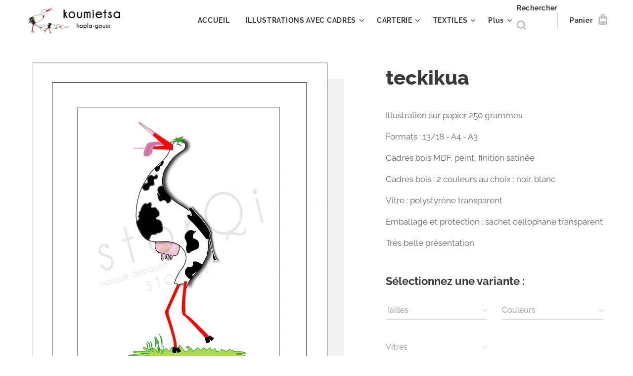

--- FILE ---
content_type: text/html; charset=UTF-8
request_url: https://www.storqi-cigognes-illustrations.fr/p/teckikua/
body_size: 20843
content:
<!DOCTYPE html>
<html class="no-js" prefix="og: https://ogp.me/ns#" lang="fr">
<head><link rel="preconnect" href="https://duyn491kcolsw.cloudfront.net" crossorigin><link rel="preconnect" href="https://fonts.gstatic.com" crossorigin><meta charset="utf-8"><link rel="icon" href="https://duyn491kcolsw.cloudfront.net/files/2d/2di/2div3h.svg?ph=bbeb6ea648" type="image/svg+xml" sizes="any"><link rel="icon" href="https://duyn491kcolsw.cloudfront.net/files/07/07f/07fzq8.svg?ph=bbeb6ea648" type="image/svg+xml" sizes="16x16"><link rel="icon" href="https://duyn491kcolsw.cloudfront.net/files/1j/1j3/1j3767.ico?ph=bbeb6ea648"><link rel="apple-touch-icon" href="https://duyn491kcolsw.cloudfront.net/files/1j/1j3/1j3767.ico?ph=bbeb6ea648"><link rel="icon" href="https://duyn491kcolsw.cloudfront.net/files/1j/1j3/1j3767.ico?ph=bbeb6ea648">
    <meta http-equiv="X-UA-Compatible" content="IE=edge">
    <title>teckikua :: hopla-gouss.fr</title>
    <meta name="viewport" content="width=device-width,initial-scale=1">
    <meta name="msapplication-tap-highlight" content="no">
    
    <link href="https://duyn491kcolsw.cloudfront.net/files/0r/0rk/0rklmm.css?ph=bbeb6ea648" media="print" rel="stylesheet">
    <link href="https://duyn491kcolsw.cloudfront.net/files/2e/2e5/2e5qgh.css?ph=bbeb6ea648" media="screen and (min-width:100000em)" rel="stylesheet" data-type="cq" disabled>
    <link rel="stylesheet" href="https://duyn491kcolsw.cloudfront.net/files/45/45b/45boco.css?ph=bbeb6ea648"><link rel="stylesheet" href="https://duyn491kcolsw.cloudfront.net/files/4e/4er/4ersdq.css?ph=bbeb6ea648" media="screen and (min-width:37.5em)"><link rel="stylesheet" href="https://duyn491kcolsw.cloudfront.net/files/2v/2vp/2vpyx8.css?ph=bbeb6ea648" data-wnd_color_scheme_file=""><link rel="stylesheet" href="https://duyn491kcolsw.cloudfront.net/files/34/34q/34qmjb.css?ph=bbeb6ea648" data-wnd_color_scheme_desktop_file="" media="screen and (min-width:37.5em)" disabled=""><link rel="stylesheet" href="https://duyn491kcolsw.cloudfront.net/files/1j/1jo/1jorv9.css?ph=bbeb6ea648" data-wnd_additive_color_file=""><link rel="stylesheet" href="https://duyn491kcolsw.cloudfront.net/files/1b/1b1/1b1pns.css?ph=bbeb6ea648" data-wnd_typography_file=""><link rel="stylesheet" href="https://duyn491kcolsw.cloudfront.net/files/3z/3zn/3zn0c1.css?ph=bbeb6ea648" data-wnd_typography_desktop_file="" media="screen and (min-width:37.5em)" disabled=""><script>(()=>{let e=!1;const t=()=>{if(!e&&window.innerWidth>=600){for(let e=0,t=document.querySelectorAll('head > link[href*="css"][media="screen and (min-width:37.5em)"]');e<t.length;e++)t[e].removeAttribute("disabled");e=!0}};t(),window.addEventListener("resize",t),"container"in document.documentElement.style||fetch(document.querySelector('head > link[data-type="cq"]').getAttribute("href")).then((e=>{e.text().then((e=>{const t=document.createElement("style");document.head.appendChild(t),t.appendChild(document.createTextNode(e)),import("https://duyn491kcolsw.cloudfront.net/client/js.polyfill/container-query-polyfill.modern.js").then((()=>{let e=setInterval((function(){document.body&&(document.body.classList.add("cq-polyfill-loaded"),clearInterval(e))}),100)}))}))}))})()</script>
<link rel="preload stylesheet" href="https://duyn491kcolsw.cloudfront.net/files/2m/2m8/2m8msc.css?ph=bbeb6ea648" as="style"><meta name="description" content="Les écrits en filigrane comme storqi n'apparaissent pas sur vos illustrations"><meta name="keywords" content="cigogne - hopla - storqi - humour - dessins - cadre vache - grosse vache - alsace - offrir"><meta name="generator" content="Webnode 2"><meta name="apple-mobile-web-app-capable" content="no"><meta name="apple-mobile-web-app-status-bar-style" content="black"><meta name="format-detection" content="telephone=no">

<meta property="og:url" content="https://storqi-cigognes-illustrations.fr/p/teckikua/"><meta property="og:title" content="teckikua :: hopla-gouss.fr"><meta property="og:type" content="article"><meta property="og:description" content="Les écrits en filigrane comme storqi n'apparaissent pas sur vos illustrations"><meta property="og:site_name" content="hopla-gouss.fr"><meta property="og:image" content="https://bbeb6ea648.clvaw-cdnwnd.com/58adfb5c47baed4c2e97af62bff20974/200000149-02c0602c08/700/t%C3%A9ckikua.jpg?ph=bbeb6ea648"><meta name="robots" content="index,follow"><link rel="canonical" href="https://www.storqi-cigognes-illustrations.fr/p/teckikua/"><script>window.checkAndChangeSvgColor=function(c){try{var a=document.getElementById(c);if(a){c=[["border","borderColor"],["outline","outlineColor"],["color","color"]];for(var h,b,d,f=[],e=0,m=c.length;e<m;e++)if(h=window.getComputedStyle(a)[c[e][1]].replace(/\s/g,"").match(/^rgb[a]?\(([0-9]{1,3}),([0-9]{1,3}),([0-9]{1,3})/i)){b="";for(var g=1;3>=g;g++)b+=("0"+parseInt(h[g],10).toString(16)).slice(-2);"0"===b.charAt(0)&&(d=parseInt(b.substr(0,2),16),d=Math.max(16,d),b=d.toString(16)+b.slice(-4));f.push(c[e][0]+"="+b)}if(f.length){var k=a.getAttribute("data-src"),l=k+(0>k.indexOf("?")?"?":"&")+f.join("&");a.src!=l&&(a.src=l,a.outerHTML=a.outerHTML)}}}catch(n){}};</script><script>
		window._gtmDataLayer = window._gtmDataLayer || [];
		(function(w,d,s,l,i){w[l]=w[l]||[];w[l].push({'gtm.start':new Date().getTime(),event:'gtm.js'});
		var f=d.getElementsByTagName(s)[0],j=d.createElement(s),dl=l!='dataLayer'?'&l='+l:'';
		j.async=true;j.src='https://www.googletagmanager.com/gtm.js?id='+i+dl;f.parentNode.insertBefore(j,f);})
		(window,document,'script','_gtmDataLayer','GTM-542MMSL');</script></head>
<body class="l wt-product ac-s ac-n l-default l-d-none b-btn-sq b-btn-s-l b-btn-dso b-btn-bw-1 img-d-n img-t-u img-h-n line-solid b-e-ds lbox-l c-s-n  wnd-s-i  wnd-fe   wnd-eshop"><noscript>
				<iframe
				 src="https://www.googletagmanager.com/ns.html?id=GTM-542MMSL"
				 height="0"
				 width="0"
				 style="display:none;visibility:hidden"
				 >
				 </iframe>
			</noscript>

<div class="wnd-page l-page cs-gray ac-none t-t-fs-l t-t-fw-s t-t-sp-n t-t-d-n t-s-fs-m t-s-fw-s t-s-sp-n t-s-d-n t-p-fs-m t-p-fw-m t-p-sp-n t-h-fs-l t-h-fw-s t-h-sp-n t-bq-fs-m t-bq-fw-m t-bq-sp-n t-bq-d-l t-btn-fw-s t-nav-fw-s t-pd-fw-s t-nav-tt-n">
    <div class="l-w t cf t-01">
        <div class="l-bg cf">
            <div class="s-bg-l">
                
                
            </div>
        </div>
        <header class="l-h cf">
            <div class="sw cf">
	<div class="sw-c cf"><section data-space="true" class="s s-hn s-hn-default wnd-mt-classic wnd-na-c logo-classic sc-w   wnd-w-wider wnd-nh-m hm-hidden  wnd-nav-sticky menu-default-underline">
	<div class="s-w">
		<div class="s-o">

			<div class="s-bg">
                <div class="s-bg-l">
                    
                    
                </div>
			</div>

			<div class="h-w h-f wnd-fixed">

				<div class="n-l">
					<div class="s-c menu-nav">
						<div class="logo-block">
							<div class="b b-l logo logo-bg logo-wb roboto wnd-logo-with-text wnd-iar-3-1 logo-25 b-ls-l" id="wnd_LogoBlock_855109" data-wnd_mvc_type="wnd.fe.LogoBlock">
	<div class="b-l-c logo-content">
		<a class="b-l-link logo-link" href="/home/">

			<div class="b-l-image logo-image">
				<div class="b-l-image-w logo-image-cell">
                    <picture><source type="image/webp" srcset="https://bbeb6ea648.clvaw-cdnwnd.com/58adfb5c47baed4c2e97af62bff20974/200000796-c3158c315c/450/Arr%C3%AAte-donc-de-choupfa---lo-5.webp?ph=bbeb6ea648 450w, https://bbeb6ea648.clvaw-cdnwnd.com/58adfb5c47baed4c2e97af62bff20974/200000796-c3158c315c/700/Arr%C3%AAte-donc-de-choupfa---lo-5.webp?ph=bbeb6ea648 700w, https://bbeb6ea648.clvaw-cdnwnd.com/58adfb5c47baed4c2e97af62bff20974/200000796-c3158c315c/Arr%C3%AAte-donc-de-choupfa---lo-5.webp?ph=bbeb6ea648 738w" sizes="(min-width: 600px) 450px, (min-width: 360px) calc(100vw * 0.8), 100vw" ><img src="https://bbeb6ea648.clvaw-cdnwnd.com/58adfb5c47baed4c2e97af62bff20974/200000619-d71c0d71c3/Arr%C3%AAte-donc-de-choupfa---lo-5.jpg?ph=bbeb6ea648" alt="" width="738" height="221" class="wnd-logo-img" ></picture>
				</div>
			</div>

			

			<div class="b-l-br logo-br"></div>

			<div class="b-l-text logo-text-wrapper">
				<div class="b-l-text-w logo-text">
					<span class="b-l-text-c logo-text-cell"><strong></strong> </span>
				</div>
			</div>

		</a>
	</div>
</div>
						</div>

						<div id="menu-slider">
							<div id="menu-block">
								<nav id="menu"><div class="menu-font menu-wrapper">
	<a href="#" class="menu-close" rel="nofollow" title="Close Menu"></a>
	<ul role="menubar" aria-label="Menu" class="level-1">
		<li role="none" class="wnd-homepage">
			<a class="menu-item" role="menuitem" href="/home/"><span class="menu-item-text">ACCUEIL</span></a>
			
		</li><li role="none" class="wnd-with-submenu">
			<a class="menu-item" role="menuitem" href="/coussins/"><span class="menu-item-text">ILLUSTRATIONS AVEC CADRES</span></a>
			<ul role="menubar" aria-label="Menu" class="level-2">
		<li role="none">
			<a class="menu-item" role="menuitem" href="/tirelire/"><span class="menu-item-text">KOUMIETSA - 13/18 - A4 - A3</span></a>
			
		</li><li role="none">
			<a class="menu-item" role="menuitem" href="/cadre-photo-en-verre/"><span class="menu-item-text">TOUML&#039;TI  -  10 / 15</span></a>
			
		</li><li role="none">
			<a class="menu-item" role="menuitem" href="/hopla/"><span class="menu-item-text">HOPLA - A3</span></a>
			
		</li><li role="none">
			<a class="menu-item" role="menuitem" href="/koch/"><span class="menu-item-text">KOCH - A3</span></a>
			
		</li><li role="none">
			<a class="menu-item" role="menuitem" href="/portfolio/"><span class="menu-item-text">ELSASS&#039;R - A3</span></a>
			
		</li>
	</ul>
		</li><li role="none" class="wnd-with-submenu">
			<a class="menu-item" role="menuitem" href="/contact/"><span class="menu-item-text">CARTERIE</span></a>
			<ul role="menubar" aria-label="Menu" class="level-2">
		<li role="none">
			<a class="menu-item" role="menuitem" href="/cartes-postales/"><span class="menu-item-text">CARTES POSTALES</span></a>
			
		</li><li role="none">
			<a class="menu-item" role="menuitem" href="/cartes-de-voeux/"><span class="menu-item-text">CARTES DE VOEUX</span></a>
			
		</li><li role="none">
			<a class="menu-item" role="menuitem" href="/calendrier-a3-20242/"><span class="menu-item-text">CALENDRIER A3 2024 </span></a>
			
		</li><li role="none">
			<a class="menu-item" role="menuitem" href="/calendrier-a4-2025/"><span class="menu-item-text">CALENDRIER A4 2025</span></a>
			
		</li>
	</ul>
		</li><li role="none" class="wnd-with-submenu">
			<a class="menu-item" role="menuitem" href="/textiles/"><span class="menu-item-text">TEXTILES</span></a>
			<ul role="menubar" aria-label="Menu" class="level-2">
		<li role="none">
			<a class="menu-item" role="menuitem" href="/dola/"><span class="menu-item-text">ECHARPES</span></a>
			
		</li>
	</ul>
		</li><li role="none">
			<a class="menu-item" role="menuitem" href="/divers/"><span class="menu-item-text">JEUNESSE</span></a>
			
		</li><li role="none">
			<a class="menu-item" role="menuitem" href="/ou-se-rencontrer/"><span class="menu-item-text">OU SE RENCONTRER</span></a>
			
		</li>
	</ul>
	<span class="more-text">Plus</span>
</div></nav>
							</div>
						</div>

						<div class="cart-and-mobile">
							<div class="search">
    <div class="search-app"></div>
</div>
							<div class="cart cf">
	<div class="cart-content">
		<a href="/cart/">
			<div class="cart-content-link">
				<div class="cart-text"><span>Panier</span></div>
				<div class="cart-piece-count" data-count="0" data-wnd_cart_part="count">0</div>
				<div class="cart-piece-text" data-wnd_cart_part="text"></div>
				<div class="cart-price" data-wnd_cart_part="price">0,00 €</div>
			</div>
		</a>
	</div>
</div>

							<div id="menu-mobile">
								<a href="#" id="menu-submit"><span></span>Menu</a>
							</div>
						</div>

					</div>
				</div>

			</div>

		</div>
	</div>
</section></div>
</div>
        </header>
        <main class="l-m cf">
            <div class="sw cf">
	<div class="sw-c cf"><section class="s s-hm s-hm-hidden wnd-h-hidden cf sc-w   hn-default"></section><section data-space="true" class="s s-ed cf sc-w   wnd-w-wide wnd-s-normal wnd-h-auto">
	<div class="s-w cf">
		<div class="s-o s-fs cf">
			<div class="s-bg cf">
                <div class="s-bg-l">
                    
                    
                </div>
			</div>
			<div class="s-c s-fs cf">
				<div class="b-e b-e-d b b-s cf" data-wnd_product_item="200000135" data-wnd_product_data="{&quot;id&quot;:200000135,&quot;name&quot;:&quot;teckikua&quot;,&quot;image&quot;:[&quot;https:\/\/bbeb6ea648.clvaw-cdnwnd.com\/58adfb5c47baed4c2e97af62bff20974\/200000149-02c0602c08\/450\/t%C3%A9ckikua.jpg?ph=bbeb6ea648&quot;,&quot;https:\/\/bbeb6ea648.clvaw-cdnwnd.com\/58adfb5c47baed4c2e97af62bff20974\/200000149-02c0602c08\/t%C3%A9ckikua.jpg?ph=bbeb6ea648&quot;],&quot;detail_url&quot;:&quot;\/p\/teckikua\/&quot;,&quot;category&quot;:&quot;Sountic A4&quot;,&quot;list_position&quot;:0,&quot;price&quot;:15,&quot;comparative_price&quot;:0,&quot;out_of_stock&quot;:false,&quot;availability&quot;:&quot;DO_NOT_SHOW&quot;,&quot;variants&quot;:[{&quot;id&quot;:200007611,&quot;identifier&quot;:&quot;teckikua-13-18-noir-polystyrene-transparent&quot;,&quot;option_ids&quot;:[&quot;200006079&quot;,&quot;200006082&quot;,&quot;200006084&quot;],&quot;price&quot;:15,&quot;price_ex_vat_message&quot;:&quot;Hors TVA 15,00\u00a0\u20ac&quot;,&quot;comparative_price&quot;:0,&quot;inventory_sku&quot;:&quot;&quot;,&quot;out_of_stock&quot;:false,&quot;availability&quot;:&quot;DO_NOT_SHOW&quot;,&quot;inventory_quantity&quot;:10,&quot;visibility&quot;:1,&quot;unit_price_localised&quot;:&quot;&quot;,&quot;dual_currency&quot;:null},{&quot;id&quot;:200007612,&quot;identifier&quot;:&quot;teckikua-13-18-blanc-polystyrene-transparent&quot;,&quot;option_ids&quot;:[&quot;200006078&quot;,&quot;200006082&quot;,&quot;200006084&quot;],&quot;price&quot;:15,&quot;price_ex_vat_message&quot;:&quot;Hors TVA 15,00\u00a0\u20ac&quot;,&quot;comparative_price&quot;:0,&quot;inventory_sku&quot;:&quot;&quot;,&quot;out_of_stock&quot;:false,&quot;availability&quot;:&quot;DO_NOT_SHOW&quot;,&quot;inventory_quantity&quot;:10,&quot;visibility&quot;:1,&quot;unit_price_localised&quot;:&quot;&quot;,&quot;dual_currency&quot;:null},{&quot;id&quot;:200007613,&quot;identifier&quot;:&quot;teckikua-a4-noir-polystyrene-transparent&quot;,&quot;option_ids&quot;:[&quot;200006079&quot;,&quot;200006081&quot;,&quot;200006084&quot;],&quot;price&quot;:25,&quot;price_ex_vat_message&quot;:&quot;Hors TVA 25,00\u00a0\u20ac&quot;,&quot;comparative_price&quot;:0,&quot;inventory_sku&quot;:&quot;&quot;,&quot;out_of_stock&quot;:false,&quot;availability&quot;:&quot;DO_NOT_SHOW&quot;,&quot;inventory_quantity&quot;:10,&quot;visibility&quot;:1,&quot;unit_price_localised&quot;:&quot;&quot;,&quot;dual_currency&quot;:null},{&quot;id&quot;:200007614,&quot;identifier&quot;:&quot;teckikua-a4-blanc-polystyrene-transparent&quot;,&quot;option_ids&quot;:[&quot;200006078&quot;,&quot;200006081&quot;,&quot;200006084&quot;],&quot;price&quot;:25,&quot;price_ex_vat_message&quot;:&quot;Hors TVA 25,00\u00a0\u20ac&quot;,&quot;comparative_price&quot;:0,&quot;inventory_sku&quot;:&quot;&quot;,&quot;out_of_stock&quot;:false,&quot;availability&quot;:&quot;DO_NOT_SHOW&quot;,&quot;inventory_quantity&quot;:10,&quot;visibility&quot;:1,&quot;unit_price_localised&quot;:&quot;&quot;,&quot;dual_currency&quot;:null},{&quot;id&quot;:200007615,&quot;identifier&quot;:&quot;teckikua-a3-noir-polystyrene-transparent&quot;,&quot;option_ids&quot;:[&quot;200006079&quot;,&quot;200006080&quot;,&quot;200006084&quot;],&quot;price&quot;:35,&quot;price_ex_vat_message&quot;:&quot;Hors TVA 35,00\u00a0\u20ac&quot;,&quot;comparative_price&quot;:0,&quot;inventory_sku&quot;:&quot;&quot;,&quot;out_of_stock&quot;:false,&quot;availability&quot;:&quot;DO_NOT_SHOW&quot;,&quot;inventory_quantity&quot;:10,&quot;visibility&quot;:1,&quot;unit_price_localised&quot;:&quot;&quot;,&quot;dual_currency&quot;:null},{&quot;id&quot;:200007616,&quot;identifier&quot;:&quot;teckikua-a3-blanc-polystyrene-transparent&quot;,&quot;option_ids&quot;:[&quot;200006078&quot;,&quot;200006080&quot;,&quot;200006084&quot;],&quot;price&quot;:35,&quot;price_ex_vat_message&quot;:&quot;Hors TVA 35,00\u00a0\u20ac&quot;,&quot;comparative_price&quot;:0,&quot;inventory_sku&quot;:&quot;&quot;,&quot;out_of_stock&quot;:false,&quot;availability&quot;:&quot;DO_NOT_SHOW&quot;,&quot;inventory_quantity&quot;:10,&quot;visibility&quot;:1,&quot;unit_price_localised&quot;:&quot;&quot;,&quot;dual_currency&quot;:null}],&quot;variants_active&quot;:true}" data-wnd-price-info-template="&lt;span class=&quot;prd-price-info&quot;&gt;&lt;span class=&quot;prd-price-info-c&quot;&gt;{value}&lt;/span&gt;&lt;/span&gt;">
    <form class="cf" action="" method="post" data-wnd_sys_form="add-to-cart">

        <div class="b-e-d-head b-e-d-right">
            <h1 class="b-e-d-title cf"><span class="prd-title">
	<span class="prd-title-c">teckikua</span>
</span></h1>
        </div>

        <div class="b-e-d-ribbons cf">
            <span class="prd-label prd-out-of-stock">
	<span class="prd-label-c prd-out-of-stock-c"></span>
</span>
            <span class="prd-label">
	<span class="prd-label-c"></span>
</span>
        </div>

        <div class="b-e-d-gal b-e-d-left">
            <div class="prd-gal cf" id="wnd_ProductGalleryBlock_843416" data-slideshow="false">
	<div class="prd-gal-c cf">
		<ul class="prd-gal-list cf">
			<li class="prd-gal-photo wnd-orientation-portrait">
				<a class="prd-gal-link litebox" data-litebox-group="gallery" data-litebox-text="" href="https://bbeb6ea648.clvaw-cdnwnd.com/58adfb5c47baed4c2e97af62bff20974/200000149-02c0602c08/t%C3%A9ckikua.jpg?ph=bbeb6ea648" width="631" height="875">
					<div class="prd-gal-img cf">
						<div class="prd-gal-img-pos">
                            <picture><source type="image/webp" srcset="https://bbeb6ea648.clvaw-cdnwnd.com/58adfb5c47baed4c2e97af62bff20974/200001306-6d2ff6d304/450/t%C3%A9ckikua.webp?ph=bbeb6ea648 325w, https://bbeb6ea648.clvaw-cdnwnd.com/58adfb5c47baed4c2e97af62bff20974/200001306-6d2ff6d304/700/t%C3%A9ckikua.webp?ph=bbeb6ea648 505w, https://bbeb6ea648.clvaw-cdnwnd.com/58adfb5c47baed4c2e97af62bff20974/200001306-6d2ff6d304/t%C3%A9ckikua.webp?ph=bbeb6ea648 631w" sizes="(min-width: 768px) 60vw, 100vw" ><img src="https://bbeb6ea648.clvaw-cdnwnd.com/58adfb5c47baed4c2e97af62bff20974/200000149-02c0602c08/t%C3%A9ckikua.jpg?ph=bbeb6ea648" alt="" width="631" height="875" loading="lazy" ></picture>
						</div>
					</div>
					<div class="prd-gal-title cf"><span></span></div>
				</a>
			</li>
		</ul>
	</div>

	<div class="prd-gal-nav dots cf">
		<div class="prd-gal-nav-arrow-prev prd-gal-nav-arrow">
			<div class="prd-gal-nav-arrow-submit"></div>
		</div>

		<div class="prd-gal-nav-c dots-content cf"></div>

		<div class="prd-gal-nav-arrow-next prd-gal-nav-arrow">
			<div class="prd-gal-nav-arrow-submit"></div>
		</div>
	</div>

	
</div>
        </div>

        <div class="b-e-d-c b-e-d-right">
            <div class="b-text text prd-text">
	<div class="prd-text-c"><p>Illustration sur papier 250 grammes<br></p><p>Formats : 13/18 - A4 - A3<br></p><p>Cadres bois MDF, peint, finition satinée <br></p><p>Cadres bois : 2 couleurs au choix : noir, blanc</p><p>Vitre : polystyrène transparent<br></p><p>Emballage et protection : sachet cellophane transparent<br></p><p>Très belle présentation</p></div>
</div>
            <div class="prd-variants cf">
	<h4 class="prd-variants-title">Sélectionnez une variante :</h4>
	<div class="prd-variants-c form b-form-light f-rg-normal cf">
		<div class="prd-variants-group form-input form-select wnd-form-field">
			<div class="select">
				<select class="not-clicked" id="field-wnd_ProductOptionGroupBlock_3m2r6at5v5r000000000000000" name="wnd_ProductOptionGroupBlock_3m2r6at5v5r000000000000000" required="Array" data-wnd_option_group="200002573">
					<option value="" selected></option><option value="200006082">13 - 18</option><option value="200006081">A4</option><option value="200006080">A3</option>
				</select>
				<label for="field-wnd_ProductOptionGroupBlock_3m2r6at5v5r000000000000000"><span class="it b link">
	<span class="it-c">Tailles</span>
</span></label>
			</div>
		</div><div class="prd-variants-group form-input form-select wnd-form-field">
			<div class="select">
				<select class="not-clicked" id="field-wnd_ProductOptionGroupBlock_7gulqtc9oab000000000000000" name="wnd_ProductOptionGroupBlock_7gulqtc9oab000000000000000" required="Array" data-wnd_option_group="200002574">
					<option value="" selected></option><option value="200006079">noir</option><option value="200006078">blanc</option>
				</select>
				<label for="field-wnd_ProductOptionGroupBlock_7gulqtc9oab000000000000000"><span class="it b link">
	<span class="it-c">Couleurs</span>
</span></label>
			</div>
		</div><div class="prd-variants-group form-input form-select wnd-form-field">
			<div class="select">
				<select class="not-clicked" id="field-wnd_ProductOptionGroupBlock_3mqa2gm7qao000000000000000" name="wnd_ProductOptionGroupBlock_3mqa2gm7qao000000000000000" required="Array" data-wnd_option_group="200002575">
					<option value="" selected></option><option value="200006084">polystyrène transparent</option>
				</select>
				<label for="field-wnd_ProductOptionGroupBlock_3mqa2gm7qao000000000000000"><span class="it b link">
	<span class="it-c">Vitres</span>
</span></label>
			</div>
		</div>
	</div>
</div>
            <div class="b-e-d-price cf">
                <span class="prd-price">
	<span class="prd-price-pref-text wnd-product-prefix-text">À partir de </span><span class="prd-price-pref"></span><span class="prd-price-c wnd-product-price">15,00</span><span class="prd-price-suf">&nbsp;€</span><span class="prd-price-suf-text wnd-product-suffix-text"></span>
</span>
                <span class="prd-price prd-price-com wnd-product-comparative-price-area wnd-empty" style="display:none">
	<span class="prd-price-pref"></span><span class="prd-price-c wnd-product-comparative-price-content">0,00</span><span class="prd-price-suf">&nbsp;€</span>
</span>
            </div>
            <div class="b-e-d-price b-e-d-price-info" data-wnd-identifier="wnd-price-info-container">
                
                
                
                
                
            </div>
            <div class="b-e-d-stock b-e-d-stock-info" data-wnd-identifier="wnd-stock-info-container">
                <span class="prd-stock-info" data-wnd-identifier="wnd-stock-info">
    <span class="wt-bold"></span>
</span>
            </div>

            <div class="b-e-d-submit cf">
                <div class="prd-crt b-btn b-btn-3 b-btn-atc b-btn-i-left b-btn-i-atc wnd-fixed cf">
                    <button class="b-btn-l b-btn-fixed" type="submit" name="send" value="wnd_ProductDetailFormBlock_828824" disabled data-wnd_add_to_cart_button>
                        <span class="b-btn-t">Ajouter au panier</span>
                        <span class="b-btn-a-l">
							<span class="loader"></span>
						</span>
                        <span class="b-btn-a-a">
							<span class="checked"></span>
							Produit ajouté au panier
						</span>
                        <span class="b-btn-ofs">Épuisé</span>
                    </button>
                </div>
            </div>
        </div>

        <input type="hidden" name="id" value="200000135"><input type="hidden" name="variant_id" value="">

    </form>
</div>
				<div class="ez cf wnd-no-cols">
	<div class="ez-c"><div class="b b-text cf">
	<div class="b-c b-text-c b-s b-s-t60 b-s-b60 b-cs cf"><p class="wnd-align-center">Les écrits en filigrane comme <strong>storqi</strong>  n'apparaissent pas sur vos illustrations</p><p class="wnd-align-center">Décoration : pose murale ou sur meubles</p><p class="wnd-align-center">Cadeau original : anniversaires, fêtes, mariages, naissances, Noël ...</p>
</div>
</div></div>
</div>
			</div>
		</div>
	</div>
</section></div>
</div>
        </main>
        <footer class="l-f cf">
            <div class="sw cf">
	<div class="sw-c cf"><section data-wn-border-element="s-f-border" class="s s-f s-f-edit sc-d   wnd-w-wide wnd-s-high wnd-h-auto">
	<div class="s-w">
		<div class="s-o">
			<div class="s-bg">
                <div class="s-bg-l">
                    
                    
                </div>
			</div>
			<div class="s-f-ez">
				<div class="s-c s-f-border">
					<div>
						<div class="ez cf">
	<div class="ez-c"><div class="cw cf">
	<div class="cw-c cf"><div class="c cf" style="width:26.14%;">
	<div class="c-c cf"><div class="b b-text cf">
	<div class="b-c b-text-c b-s b-s-t60 b-s-b60 b-cs cf"><h1 align="center"><font class="wnd-font-size-70">Plaisirs<strong> </strong>d'Alsace</font></h1>

<p>Illustrations alsaciennes autour de la cigogne d'Alsace drôles et élégantes</p><p>RÉSEAUX SOCIAUX<br></p>
</div>
</div></div>
</div><div class="c cf" style="width:19.9%;">
	<div class="c-c cf"><div class="b b-text cf">
	<div class="b-c b-text-c b-s b-s-t60 b-s-b60 b-cs cf"><h2><font class="wnd-font-size-90">Informations</font></h2>

<p><a href="/politique-de-confidentialite/">Politique de confidentialité</a><br>
<a href="/conditions-generales-de-vente/" target="_blank">CGV</a><br></p>
</div>
</div><div class="b b-text cf">
	<div class="b-c b-text-c b-s b-s-t60 b-s-b60 b-cs cf">

<p><a href="/mentions-legales/" target="_blank">Mentions légales</a> <br></p>
</div>
</div></div>
</div><div class="c cf" style="width:20.92%;">
	<div class="c-c cf"><div class="form b b-s b-form-light f-rg-normal cf">
	<form action="" method="post">

		<fieldset class="form-fieldset">
			<div><div class="form-input form-text watch-change cf wnd-form-field wnd-required">
	<input id="field-wnd_ShortTextField_800719" name="wnd_ShortTextField_800719" required value="" type="text" maxlength="150">
	<label for="field-wnd_ShortTextField_800719"><span class="it b link">
	<span class="it-c"></span>
</span></label>
</div></div>
		</fieldset>

        

		<div class="form-submit b-btn cf b-btn-1">
			<button class="b-btn-l" type="submit" name="send" value="wnd_FormBlock_256342">
				<span class="text b-btn-t">Soumettre</span>
			</button>
		</div>

	</form>

    

    
</div><div class="b b-text cf">
	<div class="b-c b-text-c b-s b-s-t60 b-s-b60 b-cs cf"><p><strong>Service clients</strong></p><p><strong>Illustrations storqi<br></strong></p><div><p><a href="mailto:contact@hopla-gouss.fr" target="_blank">contact@hopla-gouss.fr</a></p></div>
</div>
</div></div>
</div><div class="c cf" style="width:33.04%;">
	<div class="c-c cf"><div class="b b-text cf">
	<div class="b-c b-text-c b-s b-s-t60 b-s-b60 b-cs cf"><p><font class="wnd-font-size-140"><strong>Contact</strong></font></p>

<p>Adresse e-mail:&nbsp; <strong>contact@hopla-gouss.fr</strong><br>
Numéro de téléphone : 06 70 25 42 46<strong><br></strong></p>
</div>
</div></div>
</div></div>
</div></div>
</div>
					</div>
				</div>
			</div>
			<div class="s-c s-f-l-w">
				<div class="s-f-l b-s b-s-t0 b-s-b0">
					<div class="s-f-l-c s-f-l-c-first">
						<div class="s-f-sf">
                            <span class="sf b">
<span class="sf-content sf-c link"></span>
</span>
                            
                            
                            
                            
						</div>
					</div>
					<div class="s-f-l-c s-f-l-c-last">
						<div class="s-f-lang lang-select cf">
	
</div>
					</div>
                    <div class="s-f-l-c s-f-l-c-currency">
                        <div class="s-f-ccy ccy-select cf">
	
</div>
                    </div>
				</div>
			</div>
		</div>
	</div>
	<div class="s-f-bg-stripe"></div>
</section></div>
</div>
        </footer>
    </div>
    
</div>


<script src="https://duyn491kcolsw.cloudfront.net/files/3n/3no/3nov38.js?ph=bbeb6ea648" crossorigin="anonymous" type="module"></script><script>document.querySelector(".wnd-fe")&&[...document.querySelectorAll(".c")].forEach((e=>{const t=e.querySelector(".b-text:only-child");t&&""===t.querySelector(".b-text-c").innerText&&e.classList.add("column-empty")}))</script>


<script src="https://duyn491kcolsw.cloudfront.net/client.fe/js.compiled/lang.fr.2086.js?ph=bbeb6ea648" crossorigin="anonymous"></script><script src="https://duyn491kcolsw.cloudfront.net/client.fe/js.compiled/compiled.multi.2-2193.js?ph=bbeb6ea648" crossorigin="anonymous"></script><script>var wnd = wnd || {};wnd.$data = {"image_content_items":{"wnd_ThumbnailBlock_848026":{"id":"wnd_ThumbnailBlock_848026","type":"wnd.pc.ThumbnailBlock"},"wnd_HeaderSection_header_main_794360":{"id":"wnd_HeaderSection_header_main_794360","type":"wnd.pc.HeaderSection"},"wnd_Section_eshop_product_detail_713952":{"id":"wnd_Section_eshop_product_detail_713952","type":"wnd.pc.Section"},"wnd_ProductGalleryBlock_843416":{"id":"wnd_ProductGalleryBlock_843416","type":"wnd.pc.ProductGalleryBlock"},"wnd_ImageBlock_621877":{"id":"wnd_ImageBlock_621877","type":"wnd.pc.ImageBlock"},"wnd_ProductPhotoImageBlock_12239":{"id":"wnd_ProductPhotoImageBlock_12239","type":"wnd.pc.ProductPhotoImageBlock"},"wnd_LogoBlock_855109":{"id":"wnd_LogoBlock_855109","type":"wnd.pc.LogoBlock"},"wnd_FooterSection_footer_551454":{"id":"wnd_FooterSection_footer_551454","type":"wnd.pc.FooterSection"}},"svg_content_items":{"wnd_ImageBlock_621877":{"id":"wnd_ImageBlock_621877","type":"wnd.pc.ImageBlock"},"wnd_LogoBlock_855109":{"id":"wnd_LogoBlock_855109","type":"wnd.pc.LogoBlock"}},"content_items":[],"eshopSettings":{"ESHOP_SETTINGS_DISPLAY_PRICE_WITHOUT_VAT":false,"ESHOP_SETTINGS_DISPLAY_ADDITIONAL_VAT":false,"ESHOP_SETTINGS_DISPLAY_SHIPPING_COST":false},"project_info":{"isMultilanguage":false,"isMulticurrency":false,"eshop_tax_enabled":"0","country_code":"fr","contact_state":"","eshop_tax_type":"VAT","eshop_discounts":true,"graphQLURL":"https:\/\/storqi-cigognes-illustrations.fr\/servers\/graphql\/","iubendaSettings":{"cookieBarCode":"","cookiePolicyCode":"","privacyPolicyCode":"","termsAndConditionsCode":""}}};</script><script>wnd.$system = {"fileSystemType":"aws_s3","localFilesPath":"https:\/\/www.storqi-cigognes-illustrations.fr\/_files\/","awsS3FilesPath":"https:\/\/bbeb6ea648.clvaw-cdnwnd.com\/58adfb5c47baed4c2e97af62bff20974\/","staticFiles":"https:\/\/duyn491kcolsw.cloudfront.net\/files","isCms":false,"staticCDNServers":["https:\/\/duyn491kcolsw.cloudfront.net\/"],"fileUploadAllowExtension":["jpg","jpeg","jfif","png","gif","bmp","ico","svg","webp","tiff","pdf","doc","docx","ppt","pptx","pps","ppsx","odt","xls","xlsx","txt","rtf","mp3","wma","wav","ogg","amr","flac","m4a","3gp","avi","wmv","mov","mpg","mkv","mp4","mpeg","m4v","swf","gpx","stl","csv","xml","txt","dxf","dwg","iges","igs","step","stp"],"maxUserFormFileLimit":4194304,"frontendLanguage":"fr","backendLanguage":"fr","frontendLanguageId":"1","page":{"id":50000003,"identifier":"p","template":{"id":200000379,"styles":{"typography":"t-01_new","scheme":"cs-gray","additiveColor":"ac-none","acHeadings":false,"acSubheadings":true,"acIcons":false,"acOthers":false,"imageStyle":"img-d-n","imageHover":"img-h-n","imageTitle":"img-t-u","buttonStyle":"b-btn-sq","buttonSize":"b-btn-s-l","buttonDecoration":"b-btn-dso","buttonBorders":"b-btn-bw-1","lineStyle":"line-solid","eshopGridItemAlign":"b-e-c","eshopGridItemStyle":"b-e-ds","lightboxStyle":"lbox-l","columnSpaces":"c-s-n","background":{"default":null},"backgroundSettings":{"default":""},"layoutType":"l-default","layoutDecoration":"l-d-none","formStyle":"light","menuType":"wnd-mt-classic","menuStyle":"menu-default-underline","sectionWidth":"wnd-w-wider","sectionSpace":"wnd-s-normal","acMenu":true,"buttonWeight":"t-btn-fw-s","productWeight":"t-pd-fw-s","menuWeight":"t-nav-fw-s","searchStyle":"wnd-s-i","typoTitleSizes":"t-t-fs-l","typoTitleWeights":"t-t-fw-s","typoTitleSpacings":"t-t-sp-n","typoTitleDecorations":"t-t-d-n","typoHeadingSizes":"t-h-fs-l","typoHeadingWeights":"t-h-fw-s","typoHeadingSpacings":"t-h-sp-n","typoSubtitleSizes":"t-s-fs-m","typoSubtitleWeights":"t-s-fw-s","typoSubtitleSpacings":"t-s-sp-n","typoSubtitleDecorations":"t-s-d-n","typoParagraphSizes":"t-p-fs-m","typoParagraphWeights":"t-p-fw-m","typoParagraphSpacings":"t-p-sp-n","typoBlockquoteSizes":"t-bq-fs-m","typoBlockquoteWeights":"t-bq-fw-m","typoBlockquoteSpacings":"t-bq-sp-n","typoBlockquoteDecorations":"t-bq-d-l","menuTextTransform":"t-nav-tt-n"}},"layout":"product_detail","name":"teckikua","html_title":null,"language":"fr","langId":1,"isHomepage":false,"meta_description":null,"meta_keywords":"cigogne - hopla - storqi - humour - dessins - cadre vache - grosse vache - alsace - offrir","header_code":null,"footer_code":null,"styles":null,"countFormsEntries":[]},"listingsPrefix":"\/l\/","productPrefix":"\/p\/","cartPrefix":"\/cart\/","checkoutPrefix":"\/checkout\/","searchPrefix":"\/search\/","isCheckout":false,"isEshop":true,"hasBlog":false,"isProductDetail":true,"isListingDetail":false,"listing_page":[],"hasEshopAnalytics":false,"gTagId":null,"gAdsId":null,"format":{"be":{"DATE_TIME":{"mask":"%d\/%m\/%Y %H:%M","regexp":"^(((0?[1-9]|[1,2][0-9]|3[0,1])\\\/(0?[1-9]|1[0-2])\\\/[0-9]{1,4})(( [0-1][0-9]| 2[0-3]):[0-5][0-9])?|(([0-9]{4}(0[1-9]|1[0-2])(0[1-9]|[1,2][0-9]|3[0,1])(0[0-9]|1[0-9]|2[0-3])[0-5][0-9][0-5][0-9])))?$"},"DATE":{"mask":"%d\/%m\/%Y","regexp":"^((0?[1-9]|[1,2][0-9]|3[0,1])\\\/(0?[1-9]|1[0-2])\\\/[0-9]{1,4})$"},"CURRENCY":{"mask":{"point":",","thousands":" ","decimals":2,"mask":"%s","zerofill":true}}},"fe":{"DATE_TIME":{"mask":"%d\/%m\/%Y %H:%M","regexp":"^(((0?[1-9]|[1,2][0-9]|3[0,1])\\\/(0?[1-9]|1[0-2])\\\/[0-9]{1,4})(( [0-1][0-9]| 2[0-3]):[0-5][0-9])?|(([0-9]{4}(0[1-9]|1[0-2])(0[1-9]|[1,2][0-9]|3[0,1])(0[0-9]|1[0-9]|2[0-3])[0-5][0-9][0-5][0-9])))?$"},"DATE":{"mask":"%d\/%m\/%Y","regexp":"^((0?[1-9]|[1,2][0-9]|3[0,1])\\\/(0?[1-9]|1[0-2])\\\/[0-9]{1,4})$"},"CURRENCY":{"mask":{"point":",","thousands":" ","decimals":2,"mask":"%s","zerofill":true}}}},"e_product":{"id":200010319,"workingId":200000135,"name":"teckikua","identifier":"teckikua","meta_description":null,"meta_keywords":"cigogne - hopla - storqi - humour - dessins - cadre vache - grosse vache - alsace - offrir","html_title":null,"styles":null,"content_items":{"wnd_PerexBlock_207161":{"type":"wnd.pc.PerexBlock","id":"wnd_PerexBlock_207161","context":"page","text":"\u003Cp\u003ELes \u00e9crits en filigrane comme \u003Cstrong\u003Estorqi\u003C\/strong\u003E n'apparaissent pas sur vos illustrations\u003C\/p\u003E"},"wnd_ThumbnailBlock_848026":{"type":"wnd.pc.ThumbnailBlock","id":"wnd_ThumbnailBlock_848026","context":"page","style":{"background":{"default":{"default":"wnd-background-image"},"overlays":[]},"backgroundSettings":{"default":{"default":{"id":200000149,"src":"200000149-02c0602c08\/t\u00e9ckikua.jpg","dataType":"filesystem_files","width":631,"height":875,"mediaType":"myImages","mime":"image\/jpeg","alternatives":{"image\/webp":{"id":200001307,"src":"200001307-055ab055b0\/t\u00e9ckikua-4.webp","dataType":"filesystem_files","width":"631","height":"875","mime":"image\/webp"}}}}}},"refs":{"filesystem_files":[{"filesystem_files.id":200000149}]}},"wnd_SectionWrapper_240663":{"type":"wnd.pc.SectionWrapper","id":"wnd_SectionWrapper_240663","context":"page","content":["wnd_HeaderSection_header_main_794360","wnd_Section_eshop_product_detail_713952"]},"wnd_HeaderSection_header_main_794360":{"type":"wnd.pc.HeaderSection","contentIdentifier":"header_main","id":"wnd_HeaderSection_header_main_794360","context":"page","content":{"default":[],"editzone":["wnd_EditZone_182093"],"no_claim":[],"button":["wnd_ButtonBlock_624635"],"button_box":["wnd_ButtonBlock_624635"],"one_claim":["wnd_StyledInlineTextBlock_261122"],"one_claim_button":["wnd_StyledInlineTextBlock_261122","wnd_ButtonBlock_624635"],"one_claim_box":["wnd_StyledInlineTextBlock_261122"],"one_claim_button_box":["wnd_StyledInlineTextBlock_261122","wnd_ButtonBlock_624635"],"two_claims":["wnd_StyledInlineTextBlock_261122","wnd_StyledInlineTextBlock_420754"],"two_claims_button":["wnd_StyledInlineTextBlock_261122","wnd_StyledInlineTextBlock_420754","wnd_ButtonBlock_624635"],"two_claims_box":["wnd_StyledInlineTextBlock_261122","wnd_StyledInlineTextBlock_420754"],"two_claims_button_box":["wnd_StyledInlineTextBlock_261122","wnd_StyledInlineTextBlock_420754","wnd_ButtonBlock_624635"],"three_claims":["wnd_StyledInlineTextBlock_261122","wnd_StyledInlineTextBlock_420754","wnd_StyledInlineTextBlock_614057"],"three_claims_button":["wnd_StyledInlineTextBlock_261122","wnd_StyledInlineTextBlock_420754","wnd_StyledInlineTextBlock_614057","wnd_ButtonBlock_624635"],"three_claims_box":["wnd_StyledInlineTextBlock_261122","wnd_StyledInlineTextBlock_420754","wnd_StyledInlineTextBlock_614057"],"three_claims_button_box":["wnd_StyledInlineTextBlock_261122","wnd_StyledInlineTextBlock_420754","wnd_StyledInlineTextBlock_614057","wnd_ButtonBlock_624635"]},"contentMap":{"wnd.pc.ButtonBlock":{"header-main-button":"wnd_ButtonBlock_624635"},"wnd.pc.EditZone":{"header-content":"wnd_EditZone_182093"},"wnd.pc.StyledInlineTextBlock":{"big-claim":"wnd_StyledInlineTextBlock_261122","small-claim":"wnd_StyledInlineTextBlock_420754","quote-claim":"wnd_StyledInlineTextBlock_614057"}},"style":{"sectionColor":{"default":"sc-w"},"sectionWidth":{"default":"wnd-w-wide"},"sectionSpace":{"default":"wnd-s-normal"},"sectionHeight":{"default":"wnd-h-70"},"sectionPosition":{"default":"wnd-p-cc"}},"variant":{"default":"default"}},"wnd_EditZone_182093":{"type":"wnd.pc.EditZone","id":"wnd_EditZone_182093","context":"page","content":["wnd_ContentZoneColWrapper_67992"]},"wnd_StyledInlineTextBlock_261122":{"type":"wnd.pc.StyledInlineTextBlock","id":"wnd_StyledInlineTextBlock_261122","context":"page","code":"\u003Cstrong\u003ETitre important\u003C\/strong\u003E","style":{"class":"","cssClasses":{"color":"claim-default claim-nb","fontSize":"","fontFamily":"fira-sans","size":"claim-72"}}},"wnd_StyledInlineTextBlock_420754":{"type":"wnd.pc.StyledInlineTextBlock","id":"wnd_StyledInlineTextBlock_420754","context":"page","code":"Entrez un sous-titre ici","style":{"class":"","cssClasses":{"color":"claim-beside claim-nb","fontSize":"","fontFamily":"pt-serif","size":"claim-26"}}},"wnd_StyledInlineTextBlock_614057":{"type":"wnd.pc.StyledInlineTextBlock","id":"wnd_StyledInlineTextBlock_614057","context":"page","code":"\u003Cem\u003E\u0022Cliquez ici pour ajouter votre propre slogan\u0022\u003C\/em\u003E","style":{"class":"","cssClasses":{"color":"claim-default claim-nb","fontSize":"","fontFamily":"cormorant","size":"claim-46"}}},"wnd_ButtonBlock_624635":{"type":"wnd.pc.ButtonBlock","id":"wnd_ButtonBlock_624635","context":"page","code":"Cliquez ici","link":"","open_in_new_window":0,"style":{"class":"","cssClasses":{"color":"b-btn-3"}}},"wnd_Section_eshop_product_detail_713952":{"type":"wnd.pc.Section","contentIdentifier":"eshop_product_detail","id":"wnd_Section_eshop_product_detail_713952","context":"page","content":{"default":["wnd_EditZone_437001","wnd_ProductDetailFormBlock_828824"],"default_box":["wnd_EditZone_437001","wnd_ProductDetailFormBlock_828824"]},"contentMap":{"wnd.pc.EditZone":{"master-01":"wnd_EditZone_437001"},"wnd.pc.ProductDetailFormBlock":{"product-01":"wnd_ProductDetailFormBlock_828824"}},"style":{"sectionColor":{"default":"sc-w"},"sectionWidth":{"default":"wnd-w-wide"},"sectionSpace":{"default":"wnd-s-normal"},"sectionHeight":{"default":"wnd-h-auto"},"sectionPosition":{"default":"wnd-p-cc"}},"variant":{"default":"default"}},"wnd_EditZone_437001":{"type":"wnd.pc.EditZone","id":"wnd_EditZone_437001","context":"page","content":["wnd_TextBlock_786154"]},"wnd_TextBlock_786154":{"type":"wnd.pc.TextBlock","id":"wnd_TextBlock_786154","context":"page","code":"\u003Cp class=\u0022wnd-align-center\u0022\u003ELes \u00e9crits en filigrane comme \u003Cstrong\u003Estorqi\u003C\/strong\u003E  n'apparaissent pas sur vos illustrations\u003C\/p\u003E\u003Cp class=\u0022wnd-align-center\u0022\u003ED\u00e9coration : pose murale ou sur meubles\u003C\/p\u003E\u003Cp class=\u0022wnd-align-center\u0022\u003ECadeau original : anniversaires, f\u00eates, mariages, naissances, No\u00ebl ...\u003C\/p\u003E\n"},"wnd_ProductDetailFormBlock_828824":{"type":"wnd.pc.ProductDetailFormBlock","id":"wnd_ProductDetailFormBlock_828824","context":"page","contentMap":{"wnd.pc.ProductSubmitBlock":{"submit":"wnd_ProductSubmitBlock_787101"},"wnd.pc.ProductTitleBlock":{"name":"wnd_ProductTitleBlock_963967"},"wnd.pc.ProductDescriptionBlock":{"description":"wnd_ProductDescriptionBlock_799041"},"wnd.pc.ProductPriceBlock":{"price":"wnd_ProductPriceBlock_998323"},"wnd.pc.ProductComparativePriceBlock":{"comparative-price":"wnd_ProductComparativePriceBlock_536373"},"wnd.pc.ProductRibbonBlock":{"ribbon":"wnd_ProductRibbonBlock_424326"},"wnd.pc.ProductOutOfStockBlock":{"out-of-stock":"wnd_ProductOutOfStockBlock_872071"},"wnd.pc.ProductGalleryBlock":{"productgallery":"wnd_ProductGalleryBlock_843416"},"wnd.pc.ProductVariantsBlock":{"variants":"wnd_ProductVariantsBlock_293481"}},"action":{"type":"message","message":"\n","target":""},"email":"contact@storqi.fr","content":{"default":["wnd_ProductSubmitBlock_787101","wnd_ProductTitleBlock_963967","wnd_ProductDescriptionBlock_799041","wnd_ProductPriceBlock_998323","wnd_ProductComparativePriceBlock_536373","wnd_ProductRibbonBlock_424326","wnd_ProductOutOfStockBlock_872071","wnd_ProductGalleryBlock_843416","wnd_ProductVariantsBlock_293481"],"rounded":["wnd_ProductSubmitBlock_787101","wnd_ProductTitleBlock_963967","wnd_ProductDescriptionBlock_799041","wnd_ProductPriceBlock_998323","wnd_ProductComparativePriceBlock_536373","wnd_ProductRibbonBlock_424326","wnd_ProductOutOfStockBlock_872071","wnd_ProductGalleryBlock_843416","wnd_ProductVariantsBlock_293481"],"space":["wnd_ProductSubmitBlock_787101","wnd_ProductTitleBlock_963967","wnd_ProductDescriptionBlock_799041","wnd_ProductPriceBlock_998323","wnd_ProductComparativePriceBlock_536373","wnd_ProductRibbonBlock_424326","wnd_ProductOutOfStockBlock_872071","wnd_ProductGalleryBlock_843416","wnd_ProductVariantsBlock_293481"],"light":["wnd_ProductSubmitBlock_787101","wnd_ProductTitleBlock_963967","wnd_ProductDescriptionBlock_799041","wnd_ProductPriceBlock_998323","wnd_ProductComparativePriceBlock_536373","wnd_ProductRibbonBlock_424326","wnd_ProductOutOfStockBlock_872071","wnd_ProductGalleryBlock_843416","wnd_ProductVariantsBlock_293481"]}},"wnd_ProductSubmitBlock_787101":{"type":"wnd.pc.ProductSubmitBlock","id":"wnd_ProductSubmitBlock_787101","context":"page","style":{"class":""},"code":"AJOUTER AU PANIER"},"wnd_ProductTitleBlock_963967":{"type":"wnd.pc.ProductTitleBlock","id":"wnd_ProductTitleBlock_963967","context":"page","refDataType":"e_product","refDataKey":"e_product.name"},"wnd_ProductDescriptionBlock_799041":{"type":"wnd.pc.ProductDescriptionBlock","id":"wnd_ProductDescriptionBlock_799041","context":"page","refDataType":"e_product","refDataKey":"e_product.description"},"wnd_ProductPriceBlock_998323":{"type":"wnd.pc.ProductPriceBlock","id":"wnd_ProductPriceBlock_998323","context":"page","refDataType":"e_product","refDataKey":"e_product.price"},"wnd_ProductComparativePriceBlock_536373":{"type":"wnd.pc.ProductComparativePriceBlock","id":"wnd_ProductComparativePriceBlock_536373","context":"page","refDataType":"e_product","refDataKey":"e_product.sale_price"},"wnd_ProductRibbonBlock_424326":{"type":"wnd.pc.ProductRibbonBlock","id":"wnd_ProductRibbonBlock_424326","context":"page","refDataType":"e_product","refDataKey":"e_product.ribbon"},"wnd_ProductOutOfStockBlock_872071":{"type":"wnd.pc.ProductOutOfStockBlock","id":"wnd_ProductOutOfStockBlock_872071","context":"page","refDataType":"e_product","refDataKey":"e_product.out_of_stock"},"wnd_ProductGalleryBlock_843416":{"type":"wnd.pc.ProductGalleryBlock","id":"wnd_ProductGalleryBlock_843416","context":"page","content":["wnd_ProductPhotoImageBlock_12239"],"variant":"default","limit":20},"wnd_ContentZoneColWrapper_67992":{"type":"wnd.pc.ContentZoneColWrapper","id":"wnd_ContentZoneColWrapper_67992","context":"page","content":["wnd_ContentZoneCol_562517","wnd_ContentZoneCol_784754"],"widthPercentage":0.081},"wnd_ContentZoneCol_562517":{"type":"wnd.pc.ContentZoneCol","id":"wnd_ContentZoneCol_562517","context":"page","content":["wnd_ImageBlock_621877"],"style":{"width":48.461}},"wnd_ContentZoneCol_784754":{"type":"wnd.pc.ContentZoneCol","id":"wnd_ContentZoneCol_784754","context":"page","content":["wnd_TextBlock_197253","wnd_ButtonBlock_268305"],"style":{"width":51.539}},"wnd_ImageBlock_621877":{"type":"wnd.pc.ImageBlock","id":"wnd_ImageBlock_621877","context":"page","variant":"default","description":"","link":"","style":{"paddingBottom":69.11,"margin":{"left":0,"right":0},"float":"","clear":"none","width":50},"shape":"img-s-n","image":{"id":"2z4jf3","dataType":"static_server","style":{"left":0,"top":0,"width":100,"height":100,"position":"absolute"},"ratio":{"horizontal":2,"vertical":2},"size":{"width":900,"height":622},"src":"\/2z\/2z4\/2z4jf3.jpg"}},"wnd_TextBlock_197253":{"type":"wnd.pc.TextBlock","id":"wnd_TextBlock_197253","context":"page","code":"\u003Ch1\u003E\u003Cstrong\u003ETitre important\u003C\/strong\u003E\u003C\/h1\u003E\n\n\u003Ch3\u003EEntrez votre sous-titre ici\u003C\/h3\u003E\n\n\u003Cp\u003EVoici l'endroit pour votre texte. Cliquez ici et commencez \u00e0 taper.\u0026nbsp;Labore et dolore magnam aliquam quaerat voluptatem ut enim ad minima veniam quis nostrum exercitationem ullam corporis suscipit laboriosam nisi ut aliquid ex ea commodi consequatur quis autem vel eum iure reprehenderit qui in ea.\u003C\/p\u003E\n"},"wnd_ButtonBlock_268305":{"type":"wnd.pc.ButtonBlock","id":"wnd_ButtonBlock_268305","context":"page","code":"Contactez-nous","link":"\/","open_in_new_window":0,"style":{"class":"","cssClasses":{"color":"b-btn-3","align":"wnd-align-left"}}},"wnd_ProductVariantsBlock_293481":{"id":"wnd_ProductVariantsBlock_293481","type":"wnd.pc.ProductVariantsBlock","context":"page","content":[]},"wnd_ProductPhotoImageBlock_12239":{"id":"wnd_ProductPhotoImageBlock_12239","context":"page","description":"","image":{"id":200000149,"src":"200000149-02c0602c08\/t\u00e9ckikua.jpg","dataType":"filesystem_files","width":631,"height":875,"mime":"","alternatives":{"image\/webp":{"id":200001306,"src":"200001306-6d2ff6d304\/t\u00e9ckikua.webp","dataType":"filesystem_files","width":"631","height":"875","mime":"image\/webp"}}},"type":"wnd.pc.ProductPhotoImageBlock","refs":{"filesystem_files":[{"filesystem_files.id":200000149}]}}},"localised_content_items":null},"listing_item":null,"feReleasedFeatures":{"dualCurrency":false,"HeurekaSatisfactionSurvey":true,"productAvailability":true},"labels":{"dualCurrency.fixedRate":"","invoicesGenerator.W2EshopInvoice.alreadyPayed":"Ne payez pas ! - D\u00e9j\u00e0 pay\u00e9","invoicesGenerator.W2EshopInvoice.amount":"Quantit\u00e9:","invoicesGenerator.W2EshopInvoice.contactInfo":"Informations de contact :","invoicesGenerator.W2EshopInvoice.couponCode":"Code coupon :","invoicesGenerator.W2EshopInvoice.customer":"Client :","invoicesGenerator.W2EshopInvoice.dateOfIssue":"Date d'\u00e9mission :","invoicesGenerator.W2EshopInvoice.dateOfTaxableSupply":"Date de la livraison taxable :","invoicesGenerator.W2EshopInvoice.dic":"Num\u00e9ro de TVA","invoicesGenerator.W2EshopInvoice.discount":"R\u00e9duction","invoicesGenerator.W2EshopInvoice.dueDate":"Date d'\u00e9ch\u00e9ance :","invoicesGenerator.W2EshopInvoice.email":"Email:","invoicesGenerator.W2EshopInvoice.filenamePrefix":"Facture-","invoicesGenerator.W2EshopInvoice.fiscalCode":"Code fiscal :","invoicesGenerator.W2EshopInvoice.freeShipping":"Livraison gratuite","invoicesGenerator.W2EshopInvoice.ic":"ID de la soci\u00e9t\u00e9 :","invoicesGenerator.W2EshopInvoice.invoiceNo":"Num\u00e9ro de facture","invoicesGenerator.W2EshopInvoice.invoiceNoTaxed":"Facture - Num\u00e9ro de la facture fiscale","invoicesGenerator.W2EshopInvoice.notVatPayers":"Non enregistr\u00e9 \u00e0 la TVA","invoicesGenerator.W2EshopInvoice.orderNo":"Num\u00e9ro de commande","invoicesGenerator.W2EshopInvoice.paymentPrice":"Prix du moyen de paiement :","invoicesGenerator.W2EshopInvoice.pec":"PEC:","invoicesGenerator.W2EshopInvoice.phone":"Num\u00e9ro de t\u00e9l\u00e9phone :","invoicesGenerator.W2EshopInvoice.priceExTax":"Prix hors taxe :","invoicesGenerator.W2EshopInvoice.priceIncludingTax":"Prix TTC :","invoicesGenerator.W2EshopInvoice.product":"Produit :","invoicesGenerator.W2EshopInvoice.productNr":"Num\u00e9ro de produit :","invoicesGenerator.W2EshopInvoice.recipientCode":"Code destinataire :","invoicesGenerator.W2EshopInvoice.shippingAddress":"Adresse de livraison:","invoicesGenerator.W2EshopInvoice.shippingPrice":"Prix d'exp\u00e9dition :","invoicesGenerator.W2EshopInvoice.subtotal":"Sous-total :","invoicesGenerator.W2EshopInvoice.sum":"Total:","invoicesGenerator.W2EshopInvoice.supplier":"Fournisseur:","invoicesGenerator.W2EshopInvoice.tax":"Taxe:","invoicesGenerator.W2EshopInvoice.total":"Total:","invoicesGenerator.W2EshopInvoice.web":"Internet:","wnd.errorBandwidthStorage.description":"Nous vous pr\u00e9sentons nos excuses pour les d\u00e9sagr\u00e9ments occasionn\u00e9s. Si vous \u00eates propri\u00e9taire d'un site web, veuillez vous connecter \u00e0 votre compte pour savoir comment remettre votre site en ligne.","wnd.errorBandwidthStorage.heading":"Ce site est temporairement indisponible (ou en cours de maintenance)","wnd.es.CheckoutShippingService.correiosDeliveryWithSpecialConditions":"Le code postal de destination est soumis \u00e0 des conditions de livraison sp\u00e9ciales par ECT et sera effectu\u00e9 avec l'ajout d'un maximum de 7 (sept) jours ouvrables \u00e0 la p\u00e9riode normale.","wnd.es.CheckoutShippingService.correiosWithoutHomeDelivery":"Le code postal de destination est temporairement sans livraison \u00e0 domicile. La livraison sera effectu\u00e9e \u00e0 l'agence indiqu\u00e9e dans l'avis d'arriv\u00e9e qui sera livr\u00e9 \u00e0 l'adresse du destinataire","wnd.es.ProductEdit.unit.cm":"cm","wnd.es.ProductEdit.unit.floz":"fl oz","wnd.es.ProductEdit.unit.ft":"ft","wnd.es.ProductEdit.unit.ft2":"ft\u00b2","wnd.es.ProductEdit.unit.g":"g","wnd.es.ProductEdit.unit.gal":"gal","wnd.es.ProductEdit.unit.in":"in","wnd.es.ProductEdit.unit.inventoryQuantity":"pcs","wnd.es.ProductEdit.unit.inventorySize":"cm","wnd.es.ProductEdit.unit.inventorySize.cm":"cm","wnd.es.ProductEdit.unit.inventorySize.inch":"inch","wnd.es.ProductEdit.unit.inventoryWeight":"kg","wnd.es.ProductEdit.unit.inventoryWeight.kg":"kg","wnd.es.ProductEdit.unit.inventoryWeight.lb":"lb","wnd.es.ProductEdit.unit.l":"l","wnd.es.ProductEdit.unit.m":"m","wnd.es.ProductEdit.unit.m2":"m\u00b2","wnd.es.ProductEdit.unit.m3":"m\u00b3","wnd.es.ProductEdit.unit.mg":"mg","wnd.es.ProductEdit.unit.ml":"ml","wnd.es.ProductEdit.unit.mm":"mm","wnd.es.ProductEdit.unit.oz":"oz","wnd.es.ProductEdit.unit.pcs":"qt\u00e9","wnd.es.ProductEdit.unit.pt":"pt","wnd.es.ProductEdit.unit.qt":"qt","wnd.es.ProductEdit.unit.yd":"yd","wnd.es.ProductList.inventory.outOfStock":"Indisponible","wnd.fe.CheckoutFi.creditCard":"Carte de cr\u00e9dit","wnd.fe.CheckoutSelectMethodKlarnaPlaygroundItem":"{name} playground test","wnd.fe.CheckoutSelectMethodZasilkovnaItem.change":"Change pick up point","wnd.fe.CheckoutSelectMethodZasilkovnaItem.choose":"Choose your pick up point","wnd.fe.CheckoutSelectMethodZasilkovnaItem.error":"Please select a pick up point","wnd.fe.CheckoutZipField.brInvalid":"Veuillez saisir un code postal valide au format XXXXX","wnd.fe.CookieBar.message":"Ce site web utilise des \u00ab cookies \u00bb afin d'optimiser l'acc\u00e8s et am\u00e9liorer votre exp\u00e9rience sur notre site. En utilisant votre navigation sur ce site, vous acceptez des cookies.","wnd.fe.FeFooter.createWebsite":"Cr\u00e9ez votre site web gratuitement !","wnd.fe.FormManager.error.file.invalidExtOrCorrupted":"Ce fichier ne peut pas \u00eatre trait\u00e9. Soit le fichier a \u00e9t\u00e9 corrompu, soit l'extension ne correspond pas au format du fichier.","wnd.fe.FormManager.error.file.notAllowedExtension":"Le type de fichier \u0022{EXTENSION}\u0022 n'est pas autoris\u00e9.","wnd.fe.FormManager.error.file.required":"S\u00e9lectionnez un fichier.","wnd.fe.FormManager.error.file.sizeExceeded":"La taille limite des fichiers \u00e0 envoyer est de {SIZE} Mo.","wnd.fe.FormManager.error.userChangePassword":"Les mots de passe ne correspondent pas","wnd.fe.FormManager.error.userLogin.inactiveAccount":"Votre inscription n'est pas encore confirm\u00e9e, vous ne pouvez pas vous connecter.","wnd.fe.FormManager.error.userLogin.invalidLogin":"Le nom d'utilisateur ou le mot de passe est incorrect !","wnd.fe.FreeBarBlock.buttonText":"Commencer","wnd.fe.FreeBarBlock.longText":"Ce site internet a \u00e9t\u00e9 r\u00e9alis\u00e9 avec Webnode. \u003Cstrong\u003ECr\u00e9ez le votre \u003C\/strong\u003E gratuitement aujourd'hui !","wnd.fe.ListingData.shortMonthName.Apr":"avr.","wnd.fe.ListingData.shortMonthName.Aug":"ao\u00fbt","wnd.fe.ListingData.shortMonthName.Dec":"d\u00e9c.","wnd.fe.ListingData.shortMonthName.Feb":"f\u00e9vr.","wnd.fe.ListingData.shortMonthName.Jan":"janv.","wnd.fe.ListingData.shortMonthName.Jul":"juill.","wnd.fe.ListingData.shortMonthName.Jun":"juin","wnd.fe.ListingData.shortMonthName.Mar":"mars","wnd.fe.ListingData.shortMonthName.May":"mai","wnd.fe.ListingData.shortMonthName.Nov":"nov.","wnd.fe.ListingData.shortMonthName.Oct":"oct.","wnd.fe.ListingData.shortMonthName.Sep":"sept.","wnd.fe.ShoppingCartManager.count.between2And4":"{COUNT} articles","wnd.fe.ShoppingCartManager.count.moreThan5":"{COUNT} articles","wnd.fe.ShoppingCartManager.count.one":"{COUNT} article","wnd.fe.ShoppingCartTable.label.itemsInStock":"Only {COUNT} pcs available in stock","wnd.fe.ShoppingCartTable.label.itemsInStock.between2And4":"Seulement {COUNT} pi\u00e8ces disponibles en stock","wnd.fe.ShoppingCartTable.label.itemsInStock.moreThan5":"Seulement {COUNT} pi\u00e8ces disponibles en stock","wnd.fe.ShoppingCartTable.label.itemsInStock.one":"Seulement {COUNT} pi\u00e8ce disponible en stock","wnd.fe.ShoppingCartTable.label.outOfStock":"\u00c9puis\u00e9","wnd.fe.UserBar.logOut":"Se d\u00e9connecter","wnd.pc.BlogDetailPageZone.next":"Articles r\u00e9cents","wnd.pc.BlogDetailPageZone.previous":"Anciens articles","wnd.pc.ContactInfoBlock.placeholder.infoMail":"Ex: contact@example.com","wnd.pc.ContactInfoBlock.placeholder.infoPhone":"Ex: +33 06 98 12 45 65","wnd.pc.ContactInfoBlock.placeholder.infoText":"Ex: Nous sommes ouverts de 9 h \u00e0 18 h","wnd.pc.CookieBar.button.advancedClose":"Fermer","wnd.pc.CookieBar.button.advancedOpen":"Ouvrir les param\u00e8tres avanc\u00e9s","wnd.pc.CookieBar.button.advancedSave":"Enregistrer","wnd.pc.CookieBar.link.disclosure":"Disclosure","wnd.pc.CookieBar.title.advanced":"Param\u00e8tres avanc\u00e9s","wnd.pc.CookieBar.title.option.functional":"Cookies fonctionnels","wnd.pc.CookieBar.title.option.marketing":"Cookies Tiers \/ Marketing","wnd.pc.CookieBar.title.option.necessary":"Cookies essentiels","wnd.pc.CookieBar.title.option.performance":"Cookies de performance","wnd.pc.CookieBarReopenBlock.text":"Cookies","wnd.pc.FileBlock.download":"T\u00c9L\u00c9CHARGER","wnd.pc.FormBlock.action.defaultMessage.text":"Le formulaire a \u00e9t\u00e9 correctement envoy\u00e9.","wnd.pc.FormBlock.action.defaultMessage.title":"Merci !","wnd.pc.FormBlock.action.invisibleCaptchaInfoText":"Ce site est prot\u00e9g\u00e9 par reCAPTCHA et les \u003Clink1\u003EPrincipes de confidentialit\u00e9\u003C\/link1\u003E et \u003Clink2\u003EConditions de service\u003C\/link2\u003E de Google s'appliquent.","wnd.pc.FormBlock.action.submitBlockedDisabledBecauseSiteSecurity":"Cette entr\u00e9e de formulaire ne peut pas \u00eatre soumise (le propri\u00e9taire du site a bloqu\u00e9 votre r\u00e9gion).","wnd.pc.FormBlock.mail.value.no":"Non","wnd.pc.FormBlock.mail.value.yes":"Oui","wnd.pc.FreeBarBlock.text":"Optimis\u00e9 par","wnd.pc.ListingDetailPageZone.next":"Suivant","wnd.pc.ListingDetailPageZone.previous":"Pr\u00e9c\u00e9dent","wnd.pc.ListingItemCopy.namePrefix":"Copie de","wnd.pc.MenuBlock.closeSubmenu":"Fermer le sous-menu","wnd.pc.MenuBlock.openSubmenu":"Ouvrir le sous-menu","wnd.pc.Option.defaultText":"Nouvelle option","wnd.pc.PageCopy.namePrefix":"Copie de","wnd.pc.PhotoGalleryBlock.placeholder.text":"Aucune image n'a \u00e9t\u00e9 trouv\u00e9e.","wnd.pc.PhotoGalleryBlock.placeholder.title":"Galerie photo","wnd.pc.ProductAddToCartBlock.addToCart":"Ajouter au panier","wnd.pc.ProductAvailability.in14Days":"Disponible sous 14 jours","wnd.pc.ProductAvailability.in3Days":"Disponible en 3 jours","wnd.pc.ProductAvailability.in7Days":"Disponible en 7 jours","wnd.pc.ProductAvailability.inMonth":"Disponible dans 1 mois","wnd.pc.ProductAvailability.inMoreThanMonth":"Disponible dans plus d'un mois","wnd.pc.ProductAvailability.inStock":"En stock","wnd.pc.ProductGalleryBlock.placeholder.text":"La galerie d'articles est vide.","wnd.pc.ProductGalleryBlock.placeholder.title":"Galerie d'articles","wnd.pc.ProductItem.button.viewDetail":"Page produit","wnd.pc.ProductOptionGroupBlock.notSelected":"Aucune variante n'a \u00e9t\u00e9 s\u00e9lectionn\u00e9e","wnd.pc.ProductOutOfStockBlock.label":"\u00c9puis\u00e9","wnd.pc.ProductPriceBlock.prefixText":"\u00c0 partir de ","wnd.pc.ProductPriceBlock.suffixText":"","wnd.pc.ProductPriceExcludingVATBlock.USContent":"Prix hors TVA","wnd.pc.ProductPriceExcludingVATBlock.content":"Prix avec TVA","wnd.pc.ProductShippingInformationBlock.content":"hors frais d'exp\u00e9dition","wnd.pc.ProductVATInformationBlock.content":"Hors TVA {PRICE}","wnd.pc.ProductsZone.label.collections":"Cat\u00e9gories","wnd.pc.ProductsZone.placeholder.noProductsInCategory":"La cat\u00e9gorie est vide. Associez-y des produits ou s\u00e9lectionnez une autre cat\u00e9gorie.","wnd.pc.ProductsZone.placeholder.text":"Aucun produit n'a \u00e9t\u00e9 trouv\u00e9. Commencez par cliquer sur \u00ab Ajouter un produit \u00bb.","wnd.pc.ProductsZone.placeholder.title":"Produits","wnd.pc.ProductsZoneModel.label.allCollections":"Tous les produits","wnd.pc.SearchBlock.allListingItems":"Tous les articles du blog","wnd.pc.SearchBlock.allPages":"Toutes les pages","wnd.pc.SearchBlock.allProducts":"Tous les produits","wnd.pc.SearchBlock.allResults":"Afficher tous les r\u00e9sultats","wnd.pc.SearchBlock.iconText":"Rechercher","wnd.pc.SearchBlock.inputPlaceholder":"Recherche sur le site","wnd.pc.SearchBlock.matchInListingItemIdentifier":"Message contenant le terme \u0022{IDENTIFIER}\u0022 dans l'URL","wnd.pc.SearchBlock.matchInPageIdentifier":"Page with the term \u0022{IDENTIFIER}\u0022 in URL","wnd.pc.SearchBlock.noResults":"Aucun r\u00e9sultat trouv\u00e9","wnd.pc.SearchBlock.requestError":"Erreur : Impossible de charger plus de r\u00e9sultats. Veuillez rafra\u00eechir la page ou \u003Clink1\u003Ecliquer ici pour r\u00e9essayer\u003C\/link1\u003E.","wnd.pc.SearchResultsZone.emptyResult":"Il n'y a aucun produit correspondant \u00e0 votre recherche. Veuillez essayer d'utiliser une autre expression.","wnd.pc.SearchResultsZone.foundProducts":"Produits trouv\u00e9s :","wnd.pc.SearchResultsZone.listingItemsTitle":"Articles de blog","wnd.pc.SearchResultsZone.pagesTitle":"Pages","wnd.pc.SearchResultsZone.productsTitle":"Produits","wnd.pc.SearchResultsZone.title":"R\u00e9sultats de recherche pour :","wnd.pc.SectionMsg.name.eshopCategories":"Cat\u00e9gories","wnd.pc.ShoppingCartTable.label.checkout":"Passer commande","wnd.pc.ShoppingCartTable.label.checkoutDisabled":"La page de paiement n'est actuellement pas disponible (pas de moyen de paiement et de livraison)","wnd.pc.ShoppingCartTable.label.checkoutDisabledBecauseSiteSecurity":"Cette commande ne peut \u00eatre soumise (le propri\u00e9taire du magasin a bloqu\u00e9 votre zone).","wnd.pc.ShoppingCartTable.label.continue":"Continuer mes achats","wnd.pc.ShoppingCartTable.label.delete":"Supprimer","wnd.pc.ShoppingCartTable.label.item":"Produit","wnd.pc.ShoppingCartTable.label.price":"Prix","wnd.pc.ShoppingCartTable.label.quantity":"Quantit\u00e9","wnd.pc.ShoppingCartTable.label.sum":"Total","wnd.pc.ShoppingCartTable.label.totalPrice":"Total","wnd.pc.ShoppingCartTable.placeholder.text":"Vous pouvez le changer. Choisissez dans notre vaste offre de produits !","wnd.pc.ShoppingCartTable.placeholder.title":"Votre panier est vide.","wnd.pc.ShoppingCartTotalPriceExcludingVATBlock.label":"Prix hors TVA","wnd.pc.ShoppingCartTotalPriceInformationBlock.label":"Hors frais d'exp\u00e9dition","wnd.pc.ShoppingCartTotalPriceWithVATBlock.label":"TVA incluse","wnd.pc.ShoppingCartTotalVATBlock.label":"TVA {RATE}%","wnd.pc.SystemFooterBlock.poweredByWebnode":"Optimis\u00e9 par {START_LINK}Webnode{END_LINK}","wnd.pc.UserBar.logoutText":"Se d\u00e9connecter","wnd.pc.UserChangePasswordFormBlock.invalidRecoveryUrl":"Le lien pour r\u00e9initialiser votre mot de passe a expir\u00e9. Pour recevoir un nouveau lien, ouvrez la page{START_LINK}Mot de passe oubli\u00e9{END_LINK}","wnd.pc.UserRecoveryFormBlock.action.defaultMessage.text":"Le lien de r\u00e9initialisation de votre mot de passe vient de vous \u00eatre envoy\u00e9 par email. Si vous ne l'avez pas re\u00e7u, consultez votre dossier courrier ind\u00e9sirable.","wnd.pc.UserRecoveryFormBlock.action.defaultMessage.title":"Un e-mail vient de vous \u00eatre envoy\u00e9 avec des instructions","wnd.pc.UserRegistrationFormBlock.action.defaultMessage.text":"Votre inscription est en attente d'approbation. Une fois l'inscription approuv\u00e9e, vous recevrez un e-mail de confirmation.","wnd.pc.UserRegistrationFormBlock.action.defaultMessage.title":"Merci pour votre inscription sur notre site.","wnd.pc.UserRegistrationFormBlock.action.successfulRegistrationMessage.text":"Votre inscription a \u00e9t\u00e9 r\u00e9alis\u00e9e avec succ\u00e8s et vous pouvez maintenant vous connecter aux pages priv\u00e9es de ce site.","wnd.pm.AddNewPagePattern.onlineStore":"Boutique en ligne","wnd.ps.CookieBarSettingsForm.default.advancedMainText":"Vous pouvez personnaliser vos pr\u00e9f\u00e9rences en mati\u00e8re de cookies ici. Activez ou d\u00e9sactivez les cat\u00e9gories suivantes et enregistrez votre s\u00e9lection.","wnd.ps.CookieBarSettingsForm.default.captionAcceptAll":"Tout accepter","wnd.ps.CookieBarSettingsForm.default.captionAcceptNecessary":"N'acceptez que le n\u00e9cessaire","wnd.ps.CookieBarSettingsForm.default.mainText":"Ce site utilise des cookies pour permettre le bon fonctionnement, la s\u00e9curit\u00e9, et vous offrir la meilleure exp\u00e9rience utilisateur possible.","wnd.templates.next":"Suivant","wnd.templates.prev":"Pr\u00e9c\u00e9dent","wnd.templates.readMore":"Continuer \u00e0 lire"},"currencyInfo":{"isDefault":true,"conversionRate":null,"decimals":2,"decimalsSeparator":",","thousandsSeparator":"\u202f","roundingType":"ROUND","mask":"%\u00a0\u20ac","paymentInDefaultCurrency":true,"code":"EUR"},"fontSubset":null};</script><script>wnd.trackerConfig = {
					events: {"error":{"name":"Error"},"publish":{"name":"Publish page"},"open_premium_popup":{"name":"Open premium popup"},"publish_from_premium_popup":{"name":"Publish from premium content popup"},"upgrade_your_plan":{"name":"Upgrade your plan"},"ml_lock_page":{"name":"Lock access to page"},"ml_unlock_page":{"name":"Unlock access to page"},"ml_start_add_page_member_area":{"name":"Start - add page Member Area"},"ml_end_add_page_member_area":{"name":"End - add page Member Area"},"ml_show_activation_popup":{"name":"Show activation popup"},"ml_activation":{"name":"Member Login Activation"},"ml_deactivation":{"name":"Member Login Deactivation"},"ml_enable_require_approval":{"name":"Enable approve registration manually"},"ml_disable_require_approval":{"name":"Disable approve registration manually"},"ml_fe_member_registration":{"name":"Member Registration on FE"},"ml_fe_member_login":{"name":"Login Member"},"ml_fe_member_recovery":{"name":"Sent recovery email"},"ml_fe_member_change_password":{"name":"Change Password"},"undoredo_click_undo":{"name":"Undo\/Redo - click Undo"},"undoredo_click_redo":{"name":"Undo\/Redo - click Redo"},"add_page":{"name":"Page adding completed"},"change_page_order":{"name":"Change of page order"},"delete_page":{"name":"Page deleted"},"background_options_change":{"name":"Background setting completed"},"add_content":{"name":"Content adding completed"},"delete_content":{"name":"Content deleting completed"},"change_text":{"name":"Editing of text completed"},"add_image":{"name":"Image adding completed"},"add_photo":{"name":"Adding photo to galery completed"},"change_logo":{"name":"Logo changing completed"},"open_pages":{"name":"Open Pages"},"show_page_cms":{"name":"Show Page - CMS"},"new_section":{"name":"New section completed"},"delete_section":{"name":"Section deleting completed"},"add_video":{"name":"Video adding completed"},"add_maps":{"name":"Maps adding completed"},"add_button":{"name":"Button adding completed"},"add_file":{"name":"File adding completed"},"add_hr":{"name":"Horizontal line adding completed"},"delete_cell":{"name":"Cell deleting completed"},"delete_microtemplate":{"name":"Microtemplate deleting completed"},"add_blog_page":{"name":"Blog page adding completed"},"new_blog_post":{"name":"New blog post created"},"new_blog_recent_posts":{"name":"Blog recent posts list created"},"e_show_products_popup":{"name":"Show products popup"},"e_show_add_product":{"name":"Show add product popup"},"e_show_edit_product":{"name":"Show edit product popup"},"e_show_collections_popup":{"name":"Show collections manager popup"},"e_show_eshop_settings":{"name":"Show eshop settings popup"},"e_add_product":{"name":"Add product"},"e_edit_product":{"name":"Edit product"},"e_remove_product":{"name":"Remove product"},"e_bulk_show":{"name":"Bulk show products"},"e_bulk_hide":{"name":"Bulk hide products"},"e_bulk_remove":{"name":"Bulk remove products"},"e_move_product":{"name":"Order products"},"e_add_collection":{"name":"Add collection"},"e_rename_collection":{"name":"Rename collection"},"e_remove_collection":{"name":"Remove collection"},"e_add_product_to_collection":{"name":"Assign product to collection"},"e_remove_product_from_collection":{"name":"Unassign product from collection"},"e_move_collection":{"name":"Order collections"},"e_add_products_page":{"name":"Add products page"},"e_add_procucts_section":{"name":"Add products list section"},"e_add_products_content":{"name":"Add products list content block"},"e_change_products_zone_style":{"name":"Change style in products list"},"e_change_products_zone_collection":{"name":"Change collection in products list"},"e_show_products_zone_collection_filter":{"name":"Show collection filter in products list"},"e_hide_products_zone_collection_filter":{"name":"Hide collection filter in products list"},"e_show_product_detail_page":{"name":"Show product detail page"},"e_add_to_cart":{"name":"Add product to cart"},"e_remove_from_cart":{"name":"Remove product from cart"},"e_checkout_step":{"name":"From cart to checkout"},"e_finish_checkout":{"name":"Finish order"},"welcome_window_play_video":{"name":"Welcome window - play video"},"e_import_file":{"name":"Eshop - products import - file info"},"e_import_upload_time":{"name":"Eshop - products import - upload file duration"},"e_import_result":{"name":"Eshop - products import result"},"e_import_error":{"name":"Eshop - products import - errors"},"e_promo_blogpost":{"name":"Eshop promo - blogpost"},"e_promo_activate":{"name":"Eshop promo - activate"},"e_settings_activate":{"name":"Online store - activate"},"e_promo_hide":{"name":"Eshop promo - close"},"e_activation_popup_step":{"name":"Eshop activation popup - step"},"e_activation_popup_activate":{"name":"Eshop activation popup - activate"},"e_activation_popup_hide":{"name":"Eshop activation popup - close"},"e_deactivation":{"name":"Eshop deactivation"},"e_reactivation":{"name":"Eshop reactivation"},"e_variant_create_first":{"name":"Eshop - variants - add first variant"},"e_variant_add_option_row":{"name":"Eshop - variants - add option row"},"e_variant_remove_option_row":{"name":"Eshop - variants - remove option row"},"e_variant_activate_edit":{"name":"Eshop - variants - activate edit"},"e_variant_deactivate_edit":{"name":"Eshop - variants - deactivate edit"},"move_block_popup":{"name":"Move block - show popup"},"move_block_start":{"name":"Move block - start"},"publish_window":{"name":"Publish window"},"welcome_window_video":{"name":"Video welcome window"},"ai_assistant_aisection_popup_promo_show":{"name":"AI Assistant - show AI section Promo\/Purchase popup (Upgrade Needed)"},"ai_assistant_aisection_popup_promo_close":{"name":"AI Assistant - close AI section Promo\/Purchase popup (Upgrade Needed)"},"ai_assistant_aisection_popup_promo_submit":{"name":"AI Assistant - submit AI section Promo\/Purchase popup (Upgrade Needed)"},"ai_assistant_aisection_popup_promo_trial_show":{"name":"AI Assistant - show AI section Promo\/Purchase popup (Free Trial Offered)"},"ai_assistant_aisection_popup_promo_trial_close":{"name":"AI Assistant - close AI section Promo\/Purchase popup (Free Trial Offered)"},"ai_assistant_aisection_popup_promo_trial_submit":{"name":"AI Assistant - submit AI section Promo\/Purchase popup (Free Trial Offered)"},"ai_assistant_aisection_popup_prompt_show":{"name":"AI Assistant - show AI section Prompt popup"},"ai_assistant_aisection_popup_prompt_submit":{"name":"AI Assistant - submit AI section Prompt popup"},"ai_assistant_aisection_popup_prompt_close":{"name":"AI Assistant - close AI section Prompt popup"},"ai_assistant_aisection_popup_error_show":{"name":"AI Assistant - show AI section Error popup"},"ai_assistant_aitext_popup_promo_show":{"name":"AI Assistant - show AI text Promo\/Purchase popup (Upgrade Needed)"},"ai_assistant_aitext_popup_promo_close":{"name":"AI Assistant - close AI text Promo\/Purchase popup (Upgrade Needed)"},"ai_assistant_aitext_popup_promo_submit":{"name":"AI Assistant - submit AI text Promo\/Purchase popup (Upgrade Needed)"},"ai_assistant_aitext_popup_promo_trial_show":{"name":"AI Assistant - show AI text Promo\/Purchase popup (Free Trial Offered)"},"ai_assistant_aitext_popup_promo_trial_close":{"name":"AI Assistant - close AI text Promo\/Purchase popup (Free Trial Offered)"},"ai_assistant_aitext_popup_promo_trial_submit":{"name":"AI Assistant - submit AI text Promo\/Purchase popup (Free Trial Offered)"},"ai_assistant_aitext_popup_prompt_show":{"name":"AI Assistant - show AI text Prompt popup"},"ai_assistant_aitext_popup_prompt_submit":{"name":"AI Assistant - submit AI text Prompt popup"},"ai_assistant_aitext_popup_prompt_close":{"name":"AI Assistant - close AI text Prompt popup"},"ai_assistant_aitext_popup_error_show":{"name":"AI Assistant - show AI text Error popup"},"ai_assistant_aiedittext_popup_promo_show":{"name":"AI Assistant - show AI edit text Promo\/Purchase popup (Upgrade Needed)"},"ai_assistant_aiedittext_popup_promo_close":{"name":"AI Assistant - close AI edit text Promo\/Purchase popup (Upgrade Needed)"},"ai_assistant_aiedittext_popup_promo_submit":{"name":"AI Assistant - submit AI edit text Promo\/Purchase popup (Upgrade Needed)"},"ai_assistant_aiedittext_popup_promo_trial_show":{"name":"AI Assistant - show AI edit text Promo\/Purchase popup (Free Trial Offered)"},"ai_assistant_aiedittext_popup_promo_trial_close":{"name":"AI Assistant - close AI edit text Promo\/Purchase popup (Free Trial Offered)"},"ai_assistant_aiedittext_popup_promo_trial_submit":{"name":"AI Assistant - submit AI edit text Promo\/Purchase popup (Free Trial Offered)"},"ai_assistant_aiedittext_submit":{"name":"AI Assistant - submit AI edit text action"},"ai_assistant_aiedittext_popup_error_show":{"name":"AI Assistant - show AI edit text Error popup"},"ai_assistant_aipage_popup_promo_show":{"name":"AI Assistant - show AI page Promo\/Purchase popup (Upgrade Needed)"},"ai_assistant_aipage_popup_promo_close":{"name":"AI Assistant - close AI page Promo\/Purchase popup (Upgrade Needed)"},"ai_assistant_aipage_popup_promo_submit":{"name":"AI Assistant - submit AI page Promo\/Purchase popup (Upgrade Needed)"},"ai_assistant_aipage_popup_promo_trial_show":{"name":"AI Assistant - show AI page Promo\/Purchase popup (Free Trial Offered)"},"ai_assistant_aipage_popup_promo_trial_close":{"name":"AI Assistant - close AI page Promo\/Purchase popup (Free Trial Offered)"},"ai_assistant_aipage_popup_promo_trial_submit":{"name":"AI Assistant - submit AI page Promo\/Purchase popup (Free Trial Offered)"},"ai_assistant_aipage_popup_prompt_show":{"name":"AI Assistant - show AI page Prompt popup"},"ai_assistant_aipage_popup_prompt_submit":{"name":"AI Assistant - submit AI page Prompt popup"},"ai_assistant_aipage_popup_prompt_close":{"name":"AI Assistant - close AI page Prompt popup"},"ai_assistant_aipage_popup_error_show":{"name":"AI Assistant - show AI page Error popup"},"ai_assistant_aiblogpost_popup_promo_show":{"name":"AI Assistant - show AI blog post Promo\/Purchase popup (Upgrade Needed)"},"ai_assistant_aiblogpost_popup_promo_close":{"name":"AI Assistant - close AI blog post Promo\/Purchase popup (Upgrade Needed)"},"ai_assistant_aiblogpost_popup_promo_submit":{"name":"AI Assistant - submit AI blog post Promo\/Purchase popup (Upgrade Needed)"},"ai_assistant_aiblogpost_popup_promo_trial_show":{"name":"AI Assistant - show AI blog post Promo\/Purchase popup (Free Trial Offered)"},"ai_assistant_aiblogpost_popup_promo_trial_close":{"name":"AI Assistant - close AI blog post Promo\/Purchase popup (Free Trial Offered)"},"ai_assistant_aiblogpost_popup_promo_trial_submit":{"name":"AI Assistant - submit AI blog post Promo\/Purchase popup (Free Trial Offered)"},"ai_assistant_aiblogpost_popup_prompt_show":{"name":"AI Assistant - show AI blog post Prompt popup"},"ai_assistant_aiblogpost_popup_prompt_submit":{"name":"AI Assistant - submit AI blog post Prompt popup"},"ai_assistant_aiblogpost_popup_prompt_close":{"name":"AI Assistant - close AI blog post Prompt popup"},"ai_assistant_aiblogpost_popup_error_show":{"name":"AI Assistant - show AI blog post Error popup"},"ai_assistant_trial_used":{"name":"AI Assistant - free trial attempt used"},"ai_agent_trigger_show":{"name":"AI Agent - show trigger button"},"ai_agent_widget_open":{"name":"AI Agent - open widget"},"ai_agent_widget_close":{"name":"AI Agent - close widget"},"ai_agent_widget_submit":{"name":"AI Agent - submit message"},"ai_agent_conversation":{"name":"AI Agent - conversation"},"ai_agent_error":{"name":"AI Agent - error"},"cookiebar_accept_all":{"name":"User accepted all cookies"},"cookiebar_accept_necessary":{"name":"User accepted necessary cookies"},"publish_popup_promo_banner_show":{"name":"Promo Banner in Publish Popup:"}},
					data: {"user":{"u":0,"p":39734584,"lc":"FR","t":"3"},"action":{"identifier":"","name":"","category":"project","platform":"WND2","version":"2-2193_2-2193"},"browser":{"url":"https:\/\/www.storqi-cigognes-illustrations.fr\/p\/teckikua\/","ua":"Mozilla\/5.0 (Macintosh; Intel Mac OS X 10_15_7) AppleWebKit\/537.36 (KHTML, like Gecko) Chrome\/131.0.0.0 Safari\/537.36; ClaudeBot\/1.0; +claudebot@anthropic.com)","referer_url":"","resolution":"","ip":"3.21.240.59"}},
					urlPrefix: "https://events.webnode.com/projects/-/events/",
					collection: "PROD",
				}</script></body>
</html>
